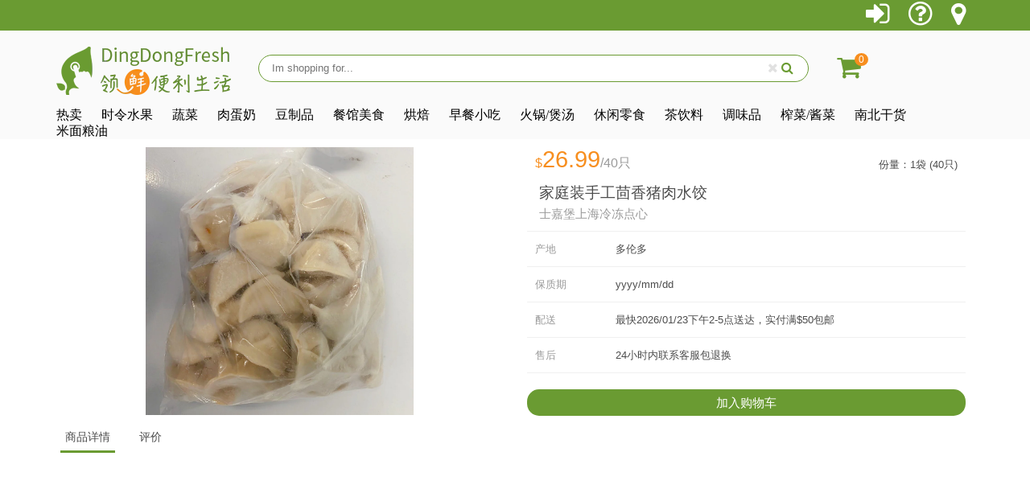

--- FILE ---
content_type: text/html; charset=utf-8
request_url: https://dingdongfresh.com/products/br-2050
body_size: 18314
content:
<!doctype html>
<!--[if lt IE 7]><html class="no-js lt-ie9 lt-ie8 lt-ie7" lang="en"> <![endif]-->
<!--[if IE 7]><html class="no-js lt-ie9 lt-ie8" lang="en"> <![endif]-->
<!--[if IE 8]><html class="no-js lt-ie9" lang="en"> <![endif]-->
<!--[if IE 9 ]><html class="ie9 no-js"> <![endif]-->
<!--[if (gt IE 9)|!(IE)]><!--> <html class="no-js"> <!--<![endif]-->
<head>
  <!-- META TAGS START -->
  <meta charset="utf-8">
  <meta http-equiv="X-UA-Compatible" content="IE=edge,chrome=1">
  
  <!-- APPLE MOBILE WEB APP TAGS START -->
  <meta name="apple-mobile-web-app-capable" content="yes" />
  <meta name="mobile-web-app-capable" content="yes">
  <meta name="apple-mobile-web-app-title" content="DingDongFresh">
  <meta name="apple-mobile-web-app-status-bar-style" content="black">
  <meta name="viewport" content="width=device-width, initial-scale=1, maximum-scale=1, user-scalable=no">  
  <meta name="format-detection" content="telephone=no">  
  
  <link rel="apple-touch-icon" sizes="57x57" href="//dingdongfresh.com/cdn/shop/t/10/assets/apple-touch-icon-57x57.png?v=34888341639293899521577269892">
  <link rel="apple-touch-icon" sizes="72x72" href="//dingdongfresh.com/cdn/shop/t/10/assets/apple-touch-icon-72x72.png?v=51840155184720759651577269892">
  <link rel="apple-touch-icon" sizes="114x114" href="//dingdongfresh.com/cdn/shop/t/10/assets/apple-touch-icon-114x114.png?v=171986242241557762061577269891">
  <link rel="apple-touch-icon" sizes="144x144" href="//dingdongfresh.com/cdn/shop/t/10/assets/apple-touch-icon-144x144.png?v=47787824524657631971577269891">
  
  <link rel="shortcut icon" href="//dingdongfresh.com/cdn/shop/t/10/assets/favicon.png?v=142126142532720979391577269902" type="image/png" />
  

  <!-- TITLE AND DESCRIPTION -->
  <title>
  家庭装手工茴香猪肉水饺士嘉堡上海冷冻点心 &ndash; DingDongFresh
  </title>

  

  <!-- PRODUCT META -->
  

  <meta property="og:type" content="product">
  <meta property="og:title" content="家庭装手工茴香猪肉水饺士嘉堡上海冷冻点心">
  
  <meta property="og:image" content="http://dingdongfresh.com/cdn/shop/files/8CEFC9BE-3FDC-45C2-AC99-2100F3EB06C2_grande.jpg?v=1707782709">
  <meta property="og:image:secure_url" content="https://dingdongfresh.com/cdn/shop/files/8CEFC9BE-3FDC-45C2-AC99-2100F3EB06C2_grande.jpg?v=1707782709">
  
  <meta property="og:price:amount" content="26.99">
  <meta property="og:price:currency" content="CAD">


  <meta property="og:url" content="https://dingdongfresh.com/products/br-2050">
  <meta property="og:site_name" content="DingDongFresh">

  

<meta name="twitter:card" content="summary">



  <meta name="twitter:title" content="家庭装手工茴香猪肉水饺士嘉堡上海冷冻点心">
  <meta name="twitter:description" content="">
  <meta name="twitter:image" content="https://dingdongfresh.com/cdn/shop/files/8CEFC9BE-3FDC-45C2-AC99-2100F3EB06C2_medium.jpg?v=1707782709">
  <meta name="twitter:image:width" content="240">
  <meta name="twitter:image:height" content="240">



  <!-- HELPER -->
  <link rel="canonical" href="https://dingdongfresh.com/products/br-2050">
  <meta name="theme-color" content="#6a9b32">

  
  <!-- Ajaxify Cart Plugin -->
  <link href="//dingdongfresh.com/cdn/shop/t/10/assets/ajaxify.scss.css?v=170251098852364534761577269979" rel="stylesheet" type="text/css" media="all" />
  

  <!-- CSS -->
  <link href="//dingdongfresh.com/cdn/shop/t/10/assets/timber.scss.css?v=114246265633830677251737316608" rel="stylesheet" type="text/css" media="all" />
  <link href="//dingdongfresh.com/cdn/shop/t/10/assets/theme.scss.css?v=44670677448771508371737316608" rel="stylesheet" type="text/css" media="all" />
  
  <link href="//dingdongfresh.com/cdn/shop/t/10/assets/ddf-index.scss.css?v=25045836378423693801737316608" rel="stylesheet" type="text/css" media="all" />
  
  <!-- JS -->
  <script src="//ajax.googleapis.com/ajax/libs/jquery/1.11.0/jquery.min.js" type="text/javascript"></script>
  <script src="//dingdongfresh.com/cdn/shop/t/10/assets/modernizr.min.js?v=26620055551102246001577269948" type="text/javascript"></script>
  
  <!-- swiper -->
  <link href="//dingdongfresh.com/cdn/shop/t/10/assets/swiper.min.css?v=167470163558023328171577269961" rel="stylesheet" type="text/css" media="all" />
  <script src="//dingdongfresh.com/cdn/shop/t/10/assets/swiper.min.js?v=70355053751033516171577269962" type="text/javascript"></script>
  
  



  <!-- HEADER HOOK FOR PLUGINS -->
  <script>window.performance && window.performance.mark && window.performance.mark('shopify.content_for_header.start');</script><meta id="shopify-digital-wallet" name="shopify-digital-wallet" content="/9633012/digital_wallets/dialog">
<meta name="shopify-checkout-api-token" content="2b16208f8248301013a9c20067f7559d">
<meta id="in-context-paypal-metadata" data-shop-id="9633012" data-venmo-supported="false" data-environment="production" data-locale="zh_CN" data-paypal-v4="true" data-currency="CAD">
<link rel="alternate" type="application/json+oembed" href="https://dingdongfresh.com/products/br-2050.oembed">
<script async="async" src="/checkouts/internal/preloads.js?locale=zh-CA"></script>
<script id="shopify-features" type="application/json">{"accessToken":"2b16208f8248301013a9c20067f7559d","betas":["rich-media-storefront-analytics"],"domain":"dingdongfresh.com","predictiveSearch":false,"shopId":9633012,"locale":"zh-cn"}</script>
<script>var Shopify = Shopify || {};
Shopify.shop = "dingdongfresh.myshopify.com";
Shopify.locale = "zh-CN";
Shopify.currency = {"active":"CAD","rate":"1.0"};
Shopify.country = "CA";
Shopify.theme = {"name":"DDF-THEME-V3.0.1","id":80376528958,"schema_name":null,"schema_version":null,"theme_store_id":null,"role":"main"};
Shopify.theme.handle = "null";
Shopify.theme.style = {"id":null,"handle":null};
Shopify.cdnHost = "dingdongfresh.com/cdn";
Shopify.routes = Shopify.routes || {};
Shopify.routes.root = "/";</script>
<script type="module">!function(o){(o.Shopify=o.Shopify||{}).modules=!0}(window);</script>
<script>!function(o){function n(){var o=[];function n(){o.push(Array.prototype.slice.apply(arguments))}return n.q=o,n}var t=o.Shopify=o.Shopify||{};t.loadFeatures=n(),t.autoloadFeatures=n()}(window);</script>
<script id="shop-js-analytics" type="application/json">{"pageType":"product"}</script>
<script defer="defer" async type="module" src="//dingdongfresh.com/cdn/shopifycloud/shop-js/modules/v2/client.init-shop-cart-sync_DOeOI85m.zh-CN.esm.js"></script>
<script defer="defer" async type="module" src="//dingdongfresh.com/cdn/shopifycloud/shop-js/modules/v2/chunk.common_CNX97BC6.esm.js"></script>
<script defer="defer" async type="module" src="//dingdongfresh.com/cdn/shopifycloud/shop-js/modules/v2/chunk.modal_DW02LmOA.esm.js"></script>
<script type="module">
  await import("//dingdongfresh.com/cdn/shopifycloud/shop-js/modules/v2/client.init-shop-cart-sync_DOeOI85m.zh-CN.esm.js");
await import("//dingdongfresh.com/cdn/shopifycloud/shop-js/modules/v2/chunk.common_CNX97BC6.esm.js");
await import("//dingdongfresh.com/cdn/shopifycloud/shop-js/modules/v2/chunk.modal_DW02LmOA.esm.js");

  window.Shopify.SignInWithShop?.initShopCartSync?.({"fedCMEnabled":true,"windoidEnabled":true});

</script>
<script>(function() {
  var isLoaded = false;
  function asyncLoad() {
    if (isLoaded) return;
    isLoaded = true;
    var urls = ["https:\/\/call.chatra.io\/shopify?chatraId=YqqsSphQ7kYH6KKFj\u0026shop=dingdongfresh.myshopify.com"];
    for (var i = 0; i < urls.length; i++) {
      var s = document.createElement('script');
      s.type = 'text/javascript';
      s.async = true;
      s.src = urls[i];
      var x = document.getElementsByTagName('script')[0];
      x.parentNode.insertBefore(s, x);
    }
  };
  if(window.attachEvent) {
    window.attachEvent('onload', asyncLoad);
  } else {
    window.addEventListener('load', asyncLoad, false);
  }
})();</script>
<script id="__st">var __st={"a":9633012,"offset":-18000,"reqid":"296844c6-c9cf-4b61-a050-21eb66bced86-1769063051","pageurl":"dingdongfresh.com\/products\/br-2050","u":"95a89b5ff985","p":"product","rtyp":"product","rid":7365104697406};</script>
<script>window.ShopifyPaypalV4VisibilityTracking = true;</script>
<script id="form-persister">!function(){'use strict';const t='contact',e='new_comment',n=[[t,t],['blogs',e],['comments',e],[t,'customer']],o='password',r='form_key',c=['recaptcha-v3-token','g-recaptcha-response','h-captcha-response',o],s=()=>{try{return window.sessionStorage}catch{return}},i='__shopify_v',u=t=>t.elements[r],a=function(){const t=[...n].map((([t,e])=>`form[action*='/${t}']:not([data-nocaptcha='true']) input[name='form_type'][value='${e}']`)).join(',');var e;return e=t,()=>e?[...document.querySelectorAll(e)].map((t=>t.form)):[]}();function m(t){const e=u(t);a().includes(t)&&(!e||!e.value)&&function(t){try{if(!s())return;!function(t){const e=s();if(!e)return;const n=u(t);if(!n)return;const o=n.value;o&&e.removeItem(o)}(t);const e=Array.from(Array(32),(()=>Math.random().toString(36)[2])).join('');!function(t,e){u(t)||t.append(Object.assign(document.createElement('input'),{type:'hidden',name:r})),t.elements[r].value=e}(t,e),function(t,e){const n=s();if(!n)return;const r=[...t.querySelectorAll(`input[type='${o}']`)].map((({name:t})=>t)),u=[...c,...r],a={};for(const[o,c]of new FormData(t).entries())u.includes(o)||(a[o]=c);n.setItem(e,JSON.stringify({[i]:1,action:t.action,data:a}))}(t,e)}catch(e){console.error('failed to persist form',e)}}(t)}const f=t=>{if('true'===t.dataset.persistBound)return;const e=function(t,e){const n=function(t){return'function'==typeof t.submit?t.submit:HTMLFormElement.prototype.submit}(t).bind(t);return function(){let t;return()=>{t||(t=!0,(()=>{try{e(),n()}catch(t){(t=>{console.error('form submit failed',t)})(t)}})(),setTimeout((()=>t=!1),250))}}()}(t,(()=>{m(t)}));!function(t,e){if('function'==typeof t.submit&&'function'==typeof e)try{t.submit=e}catch{}}(t,e),t.addEventListener('submit',(t=>{t.preventDefault(),e()})),t.dataset.persistBound='true'};!function(){function t(t){const e=(t=>{const e=t.target;return e instanceof HTMLFormElement?e:e&&e.form})(t);e&&m(e)}document.addEventListener('submit',t),document.addEventListener('DOMContentLoaded',(()=>{const e=a();for(const t of e)f(t);var n;n=document.body,new window.MutationObserver((t=>{for(const e of t)if('childList'===e.type&&e.addedNodes.length)for(const t of e.addedNodes)1===t.nodeType&&'FORM'===t.tagName&&a().includes(t)&&f(t)})).observe(n,{childList:!0,subtree:!0,attributes:!1}),document.removeEventListener('submit',t)}))}()}();</script>
<script integrity="sha256-4kQ18oKyAcykRKYeNunJcIwy7WH5gtpwJnB7kiuLZ1E=" data-source-attribution="shopify.loadfeatures" defer="defer" src="//dingdongfresh.com/cdn/shopifycloud/storefront/assets/storefront/load_feature-a0a9edcb.js" crossorigin="anonymous"></script>
<script data-source-attribution="shopify.dynamic_checkout.dynamic.init">var Shopify=Shopify||{};Shopify.PaymentButton=Shopify.PaymentButton||{isStorefrontPortableWallets:!0,init:function(){window.Shopify.PaymentButton.init=function(){};var t=document.createElement("script");t.src="https://dingdongfresh.com/cdn/shopifycloud/portable-wallets/latest/portable-wallets.zh-cn.js",t.type="module",document.head.appendChild(t)}};
</script>
<script data-source-attribution="shopify.dynamic_checkout.buyer_consent">
  function portableWalletsHideBuyerConsent(e){var t=document.getElementById("shopify-buyer-consent"),n=document.getElementById("shopify-subscription-policy-button");t&&n&&(t.classList.add("hidden"),t.setAttribute("aria-hidden","true"),n.removeEventListener("click",e))}function portableWalletsShowBuyerConsent(e){var t=document.getElementById("shopify-buyer-consent"),n=document.getElementById("shopify-subscription-policy-button");t&&n&&(t.classList.remove("hidden"),t.removeAttribute("aria-hidden"),n.addEventListener("click",e))}window.Shopify?.PaymentButton&&(window.Shopify.PaymentButton.hideBuyerConsent=portableWalletsHideBuyerConsent,window.Shopify.PaymentButton.showBuyerConsent=portableWalletsShowBuyerConsent);
</script>
<script data-source-attribution="shopify.dynamic_checkout.cart.bootstrap">document.addEventListener("DOMContentLoaded",(function(){function t(){return document.querySelector("shopify-accelerated-checkout-cart, shopify-accelerated-checkout")}if(t())Shopify.PaymentButton.init();else{new MutationObserver((function(e,n){t()&&(Shopify.PaymentButton.init(),n.disconnect())})).observe(document.body,{childList:!0,subtree:!0})}}));
</script>
<link id="shopify-accelerated-checkout-styles" rel="stylesheet" media="screen" href="https://dingdongfresh.com/cdn/shopifycloud/portable-wallets/latest/accelerated-checkout-backwards-compat.css" crossorigin="anonymous">
<style id="shopify-accelerated-checkout-cart">
        #shopify-buyer-consent {
  margin-top: 1em;
  display: inline-block;
  width: 100%;
}

#shopify-buyer-consent.hidden {
  display: none;
}

#shopify-subscription-policy-button {
  background: none;
  border: none;
  padding: 0;
  text-decoration: underline;
  font-size: inherit;
  cursor: pointer;
}

#shopify-subscription-policy-button::before {
  box-shadow: none;
}

      </style>

<script>window.performance && window.performance.mark && window.performance.mark('shopify.content_for_header.end');</script>

  

<!--[if lt IE 9]>
<script src="//cdnjs.cloudflare.com/ajax/libs/html5shiv/3.7.2/html5shiv.min.js" type="text/javascript"></script>
<script src="//dingdongfresh.com/cdn/shop/t/10/assets/respond.min.js?v=52248677837542619231577269951" type="text/javascript"></script>
<link href="//dingdongfresh.com/cdn/shop/t/10/assets/respond-proxy.html" id="respond-proxy" rel="respond-proxy" />
<link href="//dingdongfresh.com/search?q=5219b4b40061c9ecff74ecba082e7749" id="respond-redirect" rel="respond-redirect" />
<script src="//dingdongfresh.com/search?q=5219b4b40061c9ecff74ecba082e7749" type="text/javascript"></script>
<![endif]-->



  
  
  <script>
  //$(window).on('load', function() {
  	//setTimeout(function(){ $("#cover").hide(); }, 3000);
  //});
  $(window).on('load', function() {
      //$("#cover").hide();
      jQuery.getJSON('/cart.js', function(cart) {
          $('.cart-count').html(cart.item_count);
      });
  });
    
  </script>
  
  
  
  
  <!--20260119 One Singal 消息推送-->
  <script src="https://cdn.onesignal.com/sdks/web/v16/OneSignalSDK.page.js" defer></script>
  <script>
    window.OneSignalDeferred = window.OneSignalDeferred || [];
    OneSignalDeferred.push(function(OneSignal) {
      OneSignal.init({
        appId: "983b69b6-fe13-4cf8-bc02-5d958bffc7f6"
      }).then(function() {
        console.log("OneSignal initialized");
      }).catch(function(e) {
        console.log("OneSignal init error:", e);
      });
    });
    
   
  </script>
  <script>
    //20260119 取消二次重复加购
  (function(){
    if (window.__ddfAddDedupInstalled) return;
    window.__ddfAddDedupInstalled = true;

    function install($){
      if (!$ || !$.ajaxPrefilter) return;

      var last = { key: null, ts: 0 };

      $.ajaxPrefilter(function(options, originalOptions, jqXHR) {
        if (!options || !options.url) return;

        var url = options.url.split('?')[0];
        if (url !== '/cart/add.js' && url !== '/cart/add') return;

        var method = (options.type || 'GET').toUpperCase();
        var data = options.data || '';
        var key = method + '|' + url + '|' + (typeof data === 'string' ? data : JSON.stringify(data));

        var now = Date.now();
        if (last.key === key && (now - last.ts) < 1200) {
          jqXHR.abort();
          return;
        }
        last.key = key;
        last.ts = now;
      });
    }

    if (window.jQuery) install(window.jQuery);
    else document.addEventListener('DOMContentLoaded', function(){ install(window.jQuery); });
  })();
  </script>
  
 <link href="https://monorail-edge.shopifysvc.com" rel="dns-prefetch">
<script>(function(){if ("sendBeacon" in navigator && "performance" in window) {try {var session_token_from_headers = performance.getEntriesByType('navigation')[0].serverTiming.find(x => x.name == '_s').description;} catch {var session_token_from_headers = undefined;}var session_cookie_matches = document.cookie.match(/_shopify_s=([^;]*)/);var session_token_from_cookie = session_cookie_matches && session_cookie_matches.length === 2 ? session_cookie_matches[1] : "";var session_token = session_token_from_headers || session_token_from_cookie || "";function handle_abandonment_event(e) {var entries = performance.getEntries().filter(function(entry) {return /monorail-edge.shopifysvc.com/.test(entry.name);});if (!window.abandonment_tracked && entries.length === 0) {window.abandonment_tracked = true;var currentMs = Date.now();var navigation_start = performance.timing.navigationStart;var payload = {shop_id: 9633012,url: window.location.href,navigation_start,duration: currentMs - navigation_start,session_token,page_type: "product"};window.navigator.sendBeacon("https://monorail-edge.shopifysvc.com/v1/produce", JSON.stringify({schema_id: "online_store_buyer_site_abandonment/1.1",payload: payload,metadata: {event_created_at_ms: currentMs,event_sent_at_ms: currentMs}}));}}window.addEventListener('pagehide', handle_abandonment_event);}}());</script>
<script id="web-pixels-manager-setup">(function e(e,d,r,n,o){if(void 0===o&&(o={}),!Boolean(null===(a=null===(i=window.Shopify)||void 0===i?void 0:i.analytics)||void 0===a?void 0:a.replayQueue)){var i,a;window.Shopify=window.Shopify||{};var t=window.Shopify;t.analytics=t.analytics||{};var s=t.analytics;s.replayQueue=[],s.publish=function(e,d,r){return s.replayQueue.push([e,d,r]),!0};try{self.performance.mark("wpm:start")}catch(e){}var l=function(){var e={modern:/Edge?\/(1{2}[4-9]|1[2-9]\d|[2-9]\d{2}|\d{4,})\.\d+(\.\d+|)|Firefox\/(1{2}[4-9]|1[2-9]\d|[2-9]\d{2}|\d{4,})\.\d+(\.\d+|)|Chrom(ium|e)\/(9{2}|\d{3,})\.\d+(\.\d+|)|(Maci|X1{2}).+ Version\/(15\.\d+|(1[6-9]|[2-9]\d|\d{3,})\.\d+)([,.]\d+|)( \(\w+\)|)( Mobile\/\w+|) Safari\/|Chrome.+OPR\/(9{2}|\d{3,})\.\d+\.\d+|(CPU[ +]OS|iPhone[ +]OS|CPU[ +]iPhone|CPU IPhone OS|CPU iPad OS)[ +]+(15[._]\d+|(1[6-9]|[2-9]\d|\d{3,})[._]\d+)([._]\d+|)|Android:?[ /-](13[3-9]|1[4-9]\d|[2-9]\d{2}|\d{4,})(\.\d+|)(\.\d+|)|Android.+Firefox\/(13[5-9]|1[4-9]\d|[2-9]\d{2}|\d{4,})\.\d+(\.\d+|)|Android.+Chrom(ium|e)\/(13[3-9]|1[4-9]\d|[2-9]\d{2}|\d{4,})\.\d+(\.\d+|)|SamsungBrowser\/([2-9]\d|\d{3,})\.\d+/,legacy:/Edge?\/(1[6-9]|[2-9]\d|\d{3,})\.\d+(\.\d+|)|Firefox\/(5[4-9]|[6-9]\d|\d{3,})\.\d+(\.\d+|)|Chrom(ium|e)\/(5[1-9]|[6-9]\d|\d{3,})\.\d+(\.\d+|)([\d.]+$|.*Safari\/(?![\d.]+ Edge\/[\d.]+$))|(Maci|X1{2}).+ Version\/(10\.\d+|(1[1-9]|[2-9]\d|\d{3,})\.\d+)([,.]\d+|)( \(\w+\)|)( Mobile\/\w+|) Safari\/|Chrome.+OPR\/(3[89]|[4-9]\d|\d{3,})\.\d+\.\d+|(CPU[ +]OS|iPhone[ +]OS|CPU[ +]iPhone|CPU IPhone OS|CPU iPad OS)[ +]+(10[._]\d+|(1[1-9]|[2-9]\d|\d{3,})[._]\d+)([._]\d+|)|Android:?[ /-](13[3-9]|1[4-9]\d|[2-9]\d{2}|\d{4,})(\.\d+|)(\.\d+|)|Mobile Safari.+OPR\/([89]\d|\d{3,})\.\d+\.\d+|Android.+Firefox\/(13[5-9]|1[4-9]\d|[2-9]\d{2}|\d{4,})\.\d+(\.\d+|)|Android.+Chrom(ium|e)\/(13[3-9]|1[4-9]\d|[2-9]\d{2}|\d{4,})\.\d+(\.\d+|)|Android.+(UC? ?Browser|UCWEB|U3)[ /]?(15\.([5-9]|\d{2,})|(1[6-9]|[2-9]\d|\d{3,})\.\d+)\.\d+|SamsungBrowser\/(5\.\d+|([6-9]|\d{2,})\.\d+)|Android.+MQ{2}Browser\/(14(\.(9|\d{2,})|)|(1[5-9]|[2-9]\d|\d{3,})(\.\d+|))(\.\d+|)|K[Aa][Ii]OS\/(3\.\d+|([4-9]|\d{2,})\.\d+)(\.\d+|)/},d=e.modern,r=e.legacy,n=navigator.userAgent;return n.match(d)?"modern":n.match(r)?"legacy":"unknown"}(),u="modern"===l?"modern":"legacy",c=(null!=n?n:{modern:"",legacy:""})[u],f=function(e){return[e.baseUrl,"/wpm","/b",e.hashVersion,"modern"===e.buildTarget?"m":"l",".js"].join("")}({baseUrl:d,hashVersion:r,buildTarget:u}),m=function(e){var d=e.version,r=e.bundleTarget,n=e.surface,o=e.pageUrl,i=e.monorailEndpoint;return{emit:function(e){var a=e.status,t=e.errorMsg,s=(new Date).getTime(),l=JSON.stringify({metadata:{event_sent_at_ms:s},events:[{schema_id:"web_pixels_manager_load/3.1",payload:{version:d,bundle_target:r,page_url:o,status:a,surface:n,error_msg:t},metadata:{event_created_at_ms:s}}]});if(!i)return console&&console.warn&&console.warn("[Web Pixels Manager] No Monorail endpoint provided, skipping logging."),!1;try{return self.navigator.sendBeacon.bind(self.navigator)(i,l)}catch(e){}var u=new XMLHttpRequest;try{return u.open("POST",i,!0),u.setRequestHeader("Content-Type","text/plain"),u.send(l),!0}catch(e){return console&&console.warn&&console.warn("[Web Pixels Manager] Got an unhandled error while logging to Monorail."),!1}}}}({version:r,bundleTarget:l,surface:e.surface,pageUrl:self.location.href,monorailEndpoint:e.monorailEndpoint});try{o.browserTarget=l,function(e){var d=e.src,r=e.async,n=void 0===r||r,o=e.onload,i=e.onerror,a=e.sri,t=e.scriptDataAttributes,s=void 0===t?{}:t,l=document.createElement("script"),u=document.querySelector("head"),c=document.querySelector("body");if(l.async=n,l.src=d,a&&(l.integrity=a,l.crossOrigin="anonymous"),s)for(var f in s)if(Object.prototype.hasOwnProperty.call(s,f))try{l.dataset[f]=s[f]}catch(e){}if(o&&l.addEventListener("load",o),i&&l.addEventListener("error",i),u)u.appendChild(l);else{if(!c)throw new Error("Did not find a head or body element to append the script");c.appendChild(l)}}({src:f,async:!0,onload:function(){if(!function(){var e,d;return Boolean(null===(d=null===(e=window.Shopify)||void 0===e?void 0:e.analytics)||void 0===d?void 0:d.initialized)}()){var d=window.webPixelsManager.init(e)||void 0;if(d){var r=window.Shopify.analytics;r.replayQueue.forEach((function(e){var r=e[0],n=e[1],o=e[2];d.publishCustomEvent(r,n,o)})),r.replayQueue=[],r.publish=d.publishCustomEvent,r.visitor=d.visitor,r.initialized=!0}}},onerror:function(){return m.emit({status:"failed",errorMsg:"".concat(f," has failed to load")})},sri:function(e){var d=/^sha384-[A-Za-z0-9+/=]+$/;return"string"==typeof e&&d.test(e)}(c)?c:"",scriptDataAttributes:o}),m.emit({status:"loading"})}catch(e){m.emit({status:"failed",errorMsg:(null==e?void 0:e.message)||"Unknown error"})}}})({shopId: 9633012,storefrontBaseUrl: "https://dingdongfresh.com",extensionsBaseUrl: "https://extensions.shopifycdn.com/cdn/shopifycloud/web-pixels-manager",monorailEndpoint: "https://monorail-edge.shopifysvc.com/unstable/produce_batch",surface: "storefront-renderer",enabledBetaFlags: ["2dca8a86"],webPixelsConfigList: [{"id":"shopify-app-pixel","configuration":"{}","eventPayloadVersion":"v1","runtimeContext":"STRICT","scriptVersion":"0450","apiClientId":"shopify-pixel","type":"APP","privacyPurposes":["ANALYTICS","MARKETING"]},{"id":"shopify-custom-pixel","eventPayloadVersion":"v1","runtimeContext":"LAX","scriptVersion":"0450","apiClientId":"shopify-pixel","type":"CUSTOM","privacyPurposes":["ANALYTICS","MARKETING"]}],isMerchantRequest: false,initData: {"shop":{"name":"DingDongFresh","paymentSettings":{"currencyCode":"CAD"},"myshopifyDomain":"dingdongfresh.myshopify.com","countryCode":"CA","storefrontUrl":"https:\/\/dingdongfresh.com"},"customer":null,"cart":null,"checkout":null,"productVariants":[{"price":{"amount":26.99,"currencyCode":"CAD"},"product":{"title":"家庭装手工茴香猪肉水饺\u003cbr\u003e士嘉堡上海冷冻点心","vendor":"上海点心","id":"7365104697406","untranslatedTitle":"家庭装手工茴香猪肉水饺\u003cbr\u003e士嘉堡上海冷冻点心","url":"\/products\/br-2050","type":"frozen"},"id":"40518610812990","image":{"src":"\/\/dingdongfresh.com\/cdn\/shop\/files\/8CEFC9BE-3FDC-45C2-AC99-2100F3EB06C2.jpg?v=1707782709"},"sku":"R_SHDX09","title":"1袋 (40只) \/ yyyy\/mm\/dd \/ 多伦多","untranslatedTitle":"1袋 (40只) \/ yyyy\/mm\/dd \/ 多伦多"}],"purchasingCompany":null},},"https://dingdongfresh.com/cdn","fcfee988w5aeb613cpc8e4bc33m6693e112",{"modern":"","legacy":""},{"shopId":"9633012","storefrontBaseUrl":"https:\/\/dingdongfresh.com","extensionBaseUrl":"https:\/\/extensions.shopifycdn.com\/cdn\/shopifycloud\/web-pixels-manager","surface":"storefront-renderer","enabledBetaFlags":"[\"2dca8a86\"]","isMerchantRequest":"false","hashVersion":"fcfee988w5aeb613cpc8e4bc33m6693e112","publish":"custom","events":"[[\"page_viewed\",{}],[\"product_viewed\",{\"productVariant\":{\"price\":{\"amount\":26.99,\"currencyCode\":\"CAD\"},\"product\":{\"title\":\"家庭装手工茴香猪肉水饺\u003cbr\u003e士嘉堡上海冷冻点心\",\"vendor\":\"上海点心\",\"id\":\"7365104697406\",\"untranslatedTitle\":\"家庭装手工茴香猪肉水饺\u003cbr\u003e士嘉堡上海冷冻点心\",\"url\":\"\/products\/br-2050\",\"type\":\"frozen\"},\"id\":\"40518610812990\",\"image\":{\"src\":\"\/\/dingdongfresh.com\/cdn\/shop\/files\/8CEFC9BE-3FDC-45C2-AC99-2100F3EB06C2.jpg?v=1707782709\"},\"sku\":\"R_SHDX09\",\"title\":\"1袋 (40只) \/ yyyy\/mm\/dd \/ 多伦多\",\"untranslatedTitle\":\"1袋 (40只) \/ yyyy\/mm\/dd \/ 多伦多\"}}]]"});</script><script>
  window.ShopifyAnalytics = window.ShopifyAnalytics || {};
  window.ShopifyAnalytics.meta = window.ShopifyAnalytics.meta || {};
  window.ShopifyAnalytics.meta.currency = 'CAD';
  var meta = {"product":{"id":7365104697406,"gid":"gid:\/\/shopify\/Product\/7365104697406","vendor":"上海点心","type":"frozen","handle":"br-2050","variants":[{"id":40518610812990,"price":2699,"name":"家庭装手工茴香猪肉水饺\u003cbr\u003e士嘉堡上海冷冻点心 - 1袋 (40只) \/ yyyy\/mm\/dd \/ 多伦多","public_title":"1袋 (40只) \/ yyyy\/mm\/dd \/ 多伦多","sku":"R_SHDX09"}],"remote":false},"page":{"pageType":"product","resourceType":"product","resourceId":7365104697406,"requestId":"296844c6-c9cf-4b61-a050-21eb66bced86-1769063051"}};
  for (var attr in meta) {
    window.ShopifyAnalytics.meta[attr] = meta[attr];
  }
</script>
<script class="analytics">
  (function () {
    var customDocumentWrite = function(content) {
      var jquery = null;

      if (window.jQuery) {
        jquery = window.jQuery;
      } else if (window.Checkout && window.Checkout.$) {
        jquery = window.Checkout.$;
      }

      if (jquery) {
        jquery('body').append(content);
      }
    };

    var hasLoggedConversion = function(token) {
      if (token) {
        return document.cookie.indexOf('loggedConversion=' + token) !== -1;
      }
      return false;
    }

    var setCookieIfConversion = function(token) {
      if (token) {
        var twoMonthsFromNow = new Date(Date.now());
        twoMonthsFromNow.setMonth(twoMonthsFromNow.getMonth() + 2);

        document.cookie = 'loggedConversion=' + token + '; expires=' + twoMonthsFromNow;
      }
    }

    var trekkie = window.ShopifyAnalytics.lib = window.trekkie = window.trekkie || [];
    if (trekkie.integrations) {
      return;
    }
    trekkie.methods = [
      'identify',
      'page',
      'ready',
      'track',
      'trackForm',
      'trackLink'
    ];
    trekkie.factory = function(method) {
      return function() {
        var args = Array.prototype.slice.call(arguments);
        args.unshift(method);
        trekkie.push(args);
        return trekkie;
      };
    };
    for (var i = 0; i < trekkie.methods.length; i++) {
      var key = trekkie.methods[i];
      trekkie[key] = trekkie.factory(key);
    }
    trekkie.load = function(config) {
      trekkie.config = config || {};
      trekkie.config.initialDocumentCookie = document.cookie;
      var first = document.getElementsByTagName('script')[0];
      var script = document.createElement('script');
      script.type = 'text/javascript';
      script.onerror = function(e) {
        var scriptFallback = document.createElement('script');
        scriptFallback.type = 'text/javascript';
        scriptFallback.onerror = function(error) {
                var Monorail = {
      produce: function produce(monorailDomain, schemaId, payload) {
        var currentMs = new Date().getTime();
        var event = {
          schema_id: schemaId,
          payload: payload,
          metadata: {
            event_created_at_ms: currentMs,
            event_sent_at_ms: currentMs
          }
        };
        return Monorail.sendRequest("https://" + monorailDomain + "/v1/produce", JSON.stringify(event));
      },
      sendRequest: function sendRequest(endpointUrl, payload) {
        // Try the sendBeacon API
        if (window && window.navigator && typeof window.navigator.sendBeacon === 'function' && typeof window.Blob === 'function' && !Monorail.isIos12()) {
          var blobData = new window.Blob([payload], {
            type: 'text/plain'
          });

          if (window.navigator.sendBeacon(endpointUrl, blobData)) {
            return true;
          } // sendBeacon was not successful

        } // XHR beacon

        var xhr = new XMLHttpRequest();

        try {
          xhr.open('POST', endpointUrl);
          xhr.setRequestHeader('Content-Type', 'text/plain');
          xhr.send(payload);
        } catch (e) {
          console.log(e);
        }

        return false;
      },
      isIos12: function isIos12() {
        return window.navigator.userAgent.lastIndexOf('iPhone; CPU iPhone OS 12_') !== -1 || window.navigator.userAgent.lastIndexOf('iPad; CPU OS 12_') !== -1;
      }
    };
    Monorail.produce('monorail-edge.shopifysvc.com',
      'trekkie_storefront_load_errors/1.1',
      {shop_id: 9633012,
      theme_id: 80376528958,
      app_name: "storefront",
      context_url: window.location.href,
      source_url: "//dingdongfresh.com/cdn/s/trekkie.storefront.1bbfab421998800ff09850b62e84b8915387986d.min.js"});

        };
        scriptFallback.async = true;
        scriptFallback.src = '//dingdongfresh.com/cdn/s/trekkie.storefront.1bbfab421998800ff09850b62e84b8915387986d.min.js';
        first.parentNode.insertBefore(scriptFallback, first);
      };
      script.async = true;
      script.src = '//dingdongfresh.com/cdn/s/trekkie.storefront.1bbfab421998800ff09850b62e84b8915387986d.min.js';
      first.parentNode.insertBefore(script, first);
    };
    trekkie.load(
      {"Trekkie":{"appName":"storefront","development":false,"defaultAttributes":{"shopId":9633012,"isMerchantRequest":null,"themeId":80376528958,"themeCityHash":"1480207425089746165","contentLanguage":"zh-CN","currency":"CAD","eventMetadataId":"3b3ce9be-c963-4776-acaa-d501dda26d62"},"isServerSideCookieWritingEnabled":true,"monorailRegion":"shop_domain","enabledBetaFlags":["65f19447"]},"Session Attribution":{},"S2S":{"facebookCapiEnabled":false,"source":"trekkie-storefront-renderer","apiClientId":580111}}
    );

    var loaded = false;
    trekkie.ready(function() {
      if (loaded) return;
      loaded = true;

      window.ShopifyAnalytics.lib = window.trekkie;

      var originalDocumentWrite = document.write;
      document.write = customDocumentWrite;
      try { window.ShopifyAnalytics.merchantGoogleAnalytics.call(this); } catch(error) {};
      document.write = originalDocumentWrite;

      window.ShopifyAnalytics.lib.page(null,{"pageType":"product","resourceType":"product","resourceId":7365104697406,"requestId":"296844c6-c9cf-4b61-a050-21eb66bced86-1769063051","shopifyEmitted":true});

      var match = window.location.pathname.match(/checkouts\/(.+)\/(thank_you|post_purchase)/)
      var token = match? match[1]: undefined;
      if (!hasLoggedConversion(token)) {
        setCookieIfConversion(token);
        window.ShopifyAnalytics.lib.track("Viewed Product",{"currency":"CAD","variantId":40518610812990,"productId":7365104697406,"productGid":"gid:\/\/shopify\/Product\/7365104697406","name":"家庭装手工茴香猪肉水饺\u003cbr\u003e士嘉堡上海冷冻点心 - 1袋 (40只) \/ yyyy\/mm\/dd \/ 多伦多","price":"26.99","sku":"R_SHDX09","brand":"上海点心","variant":"1袋 (40只) \/ yyyy\/mm\/dd \/ 多伦多","category":"frozen","nonInteraction":true,"remote":false},undefined,undefined,{"shopifyEmitted":true});
      window.ShopifyAnalytics.lib.track("monorail:\/\/trekkie_storefront_viewed_product\/1.1",{"currency":"CAD","variantId":40518610812990,"productId":7365104697406,"productGid":"gid:\/\/shopify\/Product\/7365104697406","name":"家庭装手工茴香猪肉水饺\u003cbr\u003e士嘉堡上海冷冻点心 - 1袋 (40只) \/ yyyy\/mm\/dd \/ 多伦多","price":"26.99","sku":"R_SHDX09","brand":"上海点心","variant":"1袋 (40只) \/ yyyy\/mm\/dd \/ 多伦多","category":"frozen","nonInteraction":true,"remote":false,"referer":"https:\/\/dingdongfresh.com\/products\/br-2050"});
      }
    });


        var eventsListenerScript = document.createElement('script');
        eventsListenerScript.async = true;
        eventsListenerScript.src = "//dingdongfresh.com/cdn/shopifycloud/storefront/assets/shop_events_listener-3da45d37.js";
        document.getElementsByTagName('head')[0].appendChild(eventsListenerScript);

})();</script>
<script
  defer
  src="https://dingdongfresh.com/cdn/shopifycloud/perf-kit/shopify-perf-kit-3.0.4.min.js"
  data-application="storefront-renderer"
  data-shop-id="9633012"
  data-render-region="gcp-us-central1"
  data-page-type="product"
  data-theme-instance-id="80376528958"
  data-theme-name=""
  data-theme-version=""
  data-monorail-region="shop_domain"
  data-resource-timing-sampling-rate="10"
  data-shs="true"
  data-shs-beacon="true"
  data-shs-export-with-fetch="true"
  data-shs-logs-sample-rate="1"
  data-shs-beacon-endpoint="https://dingdongfresh.com/api/collect"
></script>
</head>

<body id="" class="template-product bgc" >
  
  <div id="cover"></div>
  
  <style>
  .header-bar a {padding:0px 10px;}
</style>

<div class="header-bar show-on-desktop" style="padding:0px; margin:0px;">
  <div class="wrapper medium-down--hide show-on-desktop">
    <div class="large--display-table">
      <div class="header-bar__left large--display-table-cell">
        
      </div>

      <div class="header-bar__right large--display-table-cell">
        

        
        <a href="/account" style="padding-top: 0px;">
          <i class="fa fa-sign-in" aria-hidden="true" style="font-size:2.15em"></i>
        </a>
        
        <a href="/pages/how-it-works" style="padding-top: 0px;">
          <i class="fa fa-question-circle-o" aria-hidden="true" style="font-size:2.15em;"></i>
        </a>
        
        
        <a href="/pages/zone">
          <i class="fa fa-map-marker fa-2x" aria-hidden="true"></i>
        </a>
      </div>
    </div>
  </div>
</div>


  <header class="site-header show-on-desktop" role="banner" style="padding:10px 0px 0px 0px;">
    <div class="wrapper">
      <div class="grid--full large--display-table" style="min-height:54px;padding-top:10px;">
        <div class="grid__item large--one-sixth large--display-table-cell">
          
            <div class="h1 site-header__logo large--left" itemscope itemtype="http://schema.org/Organization">
          
            
              <a href="/" itemprop="url">
                <img src="//dingdongfresh.com/cdn/shop/t/10/assets/logo.png?v=108813905228472846521577269945" alt="DingDongFresh" itemprop="logo">
              </a>
            
          
            </div>
          
          
        </div>
        <div class="grid__item large--four-sixths large--display-table-cell medium-down--hide">
           
              <div class="header-bar__module header-bar__search" style="border:1px solid #6a9b32; border-radius:25px;margin-top:10px;width:90%;max-width:90%;margin-left:8%;padding-left:15px;font-size:13px;">
                


  <form action="/search" method="get" class="header-bar__search-form clearfix" role="search">
    <input type="hidden" name="type" value="product">
    <input type="search" name="q" value="" placeholder="Im shopping for..." aria-label="" class="header-bar__search-input" style="height:30px;float:left;font-family:arial;width:90%;">
    <button type="submit" class="btn icon-fallback-text header-bar__search-submit" style="float:right;width:10%;">
      <i class="fa fa-times" aria-hidden="true" onclick="$('.header-bar__search-input').val('');return false;" style="color:#E1E1E1;"></i>
      <i class="fa fa-search" aria-hidden="true"></i>
      <span class="fallback-text"></span>
    </button>
  </form>


              </div>
           
        </div>
        <div class="grid__item large--one-sixth large--display-table-cell medium-down--hide">
          <div class="header-bar__module header-bar-desktop" style="padding:10px 0px 0px 20px;">
            <a href="/cart" class="cart-toggle desktop-cart-toggle">
              <i class="fa fa-shopping-cart fa-2x" aria-hidden="true"></i>
              <span class="cart-count">0</span>
            </a>
          </div>
        </div>
      </div>
      
        <div class="grid--full" style="line-height:1em;">
          <style>
  .site-nav {font-family:arial narrow; font-size:1em; text-transform:uppercase;padding-top:15px;}
  .site-nav li {margin-right: 20px;line-height:1.3em;}
  .site-nav li:first-child {margin-left:0px;}
  li.site-nav--active a {border-bottom:3px solid #f78e1e;line-height:1.5em;}
  .site-nav__link {padding:0px;}
  .site-nav .fa-clock-o {color:#f78e1e;position:absolute;top: 2px;left: 37px;}
</style>

<ul class="site-nav" id="AccessibleNav">
  
    
    
      <li >
        <a href="/" class="site-nav__link">热卖</a>
      </li>
    
  
    
    
      <li >
        <a href="/collections/fruit" class="site-nav__link">时令水果</a>
      </li>
    
  
    
    
      <li >
        <a href="/collections/vegetables" class="site-nav__link">蔬菜</a>
      </li>
    
  
    
    
      <li >
        <a href="/collections/egg" class="site-nav__link">肉蛋奶</a>
      </li>
    
  
    
    
      <li >
        <a href="/collections/tofu" class="site-nav__link">豆制品</a>
      </li>
    
  
    
    
      <li >
        <a href="/collections/deli" class="site-nav__link">餐馆美食</a>
      </li>
    
  
    
    
      <li >
        <a href="/collections/bakery" class="site-nav__link">烘焙</a>
      </li>
    
  
    
    
      <li >
        <a href="/collections/frozen" class="site-nav__link">早餐小吃</a>
      </li>
    
  
    
    
      <li >
        <a href="/collections/hotpot" class="site-nav__link">火锅/煲汤</a>
      </li>
    
  
    
    
      <li >
        <a href="/collections/snack" class="site-nav__link">休闲零食</a>
      </li>
    
  
    
    
      <li >
        <a href="/collections/drink" class="site-nav__link">茶饮料</a>
      </li>
    
  
    
    
      <li >
        <a href="/collections/sauce" class="site-nav__link">调味品</a>
      </li>
    
  
    
    
      <li >
        <a href="/collections/pickled" class="site-nav__link">榨菜/酱菜</a>
      </li>
    
  
    
    
      <li >
        <a href="/collections/dry-foods" class="site-nav__link">南北干货</a>
      </li>
    
  
    
    
      <li >
        <a href="/collections/rice-noodle" class="site-nav__link">米面粮油</a>
      </li>
    
  
</ul>

        </div>
      
    </div>
  </header>
  
  <main class="wrapper main-content panel" role="main" id="panel">  
    

    <div class="header-bar-mobile-product">
        <button onclick="back();">
            <div class="back-indicator"></div>
        </button>
      	<div class="header">商品详情</div>
    </div>


<script>
    function back() {
        if (history.length){
          window.history.back();
        } 
        else {
          var url = window.location.href ;
          window.location.href = url.replace("/products/br-2050","");
        }
    }
</script>    
    
    <div class="grid">
      
        <div class="grid__item">
          









<div itemscope itemtype="http://schema.org/Product" class="grid">

  <meta itemprop="url" content="https://dingdongfresh.com/products/br-2050">
  <meta itemprop="image" content="//dingdongfresh.com/cdn/shop/files/8CEFC9BE-3FDC-45C2-AC99-2100F3EB06C2_grande.jpg?v=1707782709">

  

  <div class="product-single">
    <div class="product-single__hero">
      <div class="grid__item large--one-half">
        
        
        
        <div class="product-single__photos" id="ProductPhoto">
          
          <img src="//dingdongfresh.com/cdn/shop/files/8CEFC9BE-3FDC-45C2-AC99-2100F3EB06C2_1024x1024.jpg?v=1707782709" alt="家庭装手工茴香猪肉水饺&lt;br&gt;士嘉堡上海冷冻点心" id="ProductPhotoImg">
        </div>
        
        
        
        
        
      </div>
      <div class="grid__item large--one-half">
        
        
        
  
        

        <div itemprop="offers" itemscope itemtype="http://schema.org/Offer">
          

          <meta itemprop="priceCurrency" content="CAD">
          <link itemprop="availability" href="http://schema.org/InStock">

          <form action="/cart/add" method="post" enctype="multipart/form-data" id="AddToCartForm" style="padding:0px 5px;">
            
            <div class="product-single__prices" style="float: left;line-height: 10px;padding: 10px 10px 0px 10px;font-family: Arial!important;color:#f78e1e;">
                <!--label style="float:left; margin-right:15px; color:#ff5600; font-weight:inherit;font-size:18px;" for="Price" class="product-single__price show-on-desktop">价格:</label-->

                
              
              	<span class="variantBarcode">
                    
                      	
                  		
                  		$<span class="int" style="font-size:1.8em;">26.99</span><span class="double" style="color:#9a9a9a;">/40只</span>
                    
                </span>

                
              		
                		<span class="strikethrough" style="font-size:0.8em;font-family:arrial narrow;"></span>
              		
                

            </div>
            
            
            
            
            
                
                    <div class="variantTitle">份量：1袋 (40只)</div>                    
                    <input type="hidden" id="7365104697406" value="40518610812990" name="id" />
                
            
            
            
            <div class="productTitle">
                <div class="zh">家庭装手工茴香猪肉水饺</div>
                <div class="en">士嘉堡上海冷冻点心</div>
            </div>
            <hr />
            
            
               
            
               
            
            
             <!--input type="hidden" name="properties[_add_source]" value="pdp"-->
            <div class="productDetailsRow">
                <span class="productDetailsSpec">产地</span>
                <span>多伦多</span>
            </div>
            <hr />
            <div class="productDetailsRow">
                <span class="productDetailsSpec">保质期</span>
                <span>yyyy/mm/dd</span>
            </div>
            <hr />
            <div class="productDetailsRow">
                <span class="productDetailsSpec">配送</span>
                <span>最快2026/01/23下午2-5点送达，实付满$50包邮</span>
            </div>
            <hr />
            
             
                
            
                
            
            
            	<div class="productDetailsRow">
                    <span class="productDetailsSpec">售后</span>
                    <span>24小时内联系客服包退换</span>
                </div>
                <hr />
            
            

            
            
            
            <button type="submit" name="add" id="AddToCart" class="btn" >
              <span id="AddToCartText">
                加入购物车
              </span>
            </button>
          </form>
        </div>
        
        
        

      </div>
    </div>

    
  </div>
  
  <div class="productDetailsAndReview">
    <hr class="hr--clear hr--small">
    <ul class="inline-list tab-switch__nav" style="text-align:left; padding:0px 5px;font-family:arial; font-weight:normal; font-size:14px; text-transform: uppercase;">
      <li>
        <a href="#desc" data-link="desc" class="tab-switch__trigger section-header__title">商品详情</a>
      </li>
      
        <li>
          <a href="#review" data-link="review" class="tab-switch__trigger section-header__title">评价</a>
        </li>
      
    </ul>
    <div class="tab-switch__content" data-content="desc" style="padding:0px 5px;font-family:arial narrow;">
      <div class="product-description rte" itemprop="description">
        
      </div>
    </div>

    
    <div class="tab-switch__content" data-content="review" style="padding:0px 5px;font-family:arial narrow;">
      <div id="shopify-product-reviews" class="shopify-product-reviews" data-id="7365104697406"></div>
    </div>
    

    
  </div>
</div>


        </div>
      
    </div>
    
    
  </main>

  <footer class="site-footer small--text-left show-on-desktop" role="contentinfo" style="background-color:#6a9b32;color:#fff;">

    <div class="wrapper">
      
      <div class="grid-uniform ">
        
        
        
        
        

        

        

        

        

        
      </div>

      

      <div class="grid">
        <div class="grid__item large--one-half large--text-left">
          <p class="site-footer__links" style="font-family:arial;font-size:14px;">
            
            &copy; 2015-2026, VoilaFresh Ltd. All rights reserved.
          </p>
        </div>
        <div class="grid__item large--one-half large--text-right">
          <p class="credit-cards">
            <!--img src="//cdn.shopify.com/s/files/1/0239/2809/t/3/assets/amex.png?4883427266699461077" alt="We accept American Express"-->
            <!--img src="//cdn.shopify.com/s/files/1/0239/2809/t/3/assets/visa.png?4883427266699461077" alt="We accept Visa">
            <img src="//cdn.shopify.com/s/files/1/0239/2809/t/3/assets/mastercard.png?4883427266699461077" alt="We accept Mastercard">
            <img src="//cdn.shopify.com/s/files/1/0239/2809/t/3/assets/paypal.png?4883427266699461077" alt="We accept Paypal"-->
          </p>
        </div>
      </div>
    </div>

  </footer>

  
  
    


  <!-- SLIDER START -->
  
    
    
      
      
  
    <script src="//dingdongfresh.com/cdn/shop/t/10/assets/jquery.flexslider.min.js?v=33237652356059489871577269942" type="text/javascript"></script>
    <script src="//dingdongfresh.com/cdn/shop/t/10/assets/slider.js?v=105606530635358270901593878642" type="text/javascript"></script>
  
  <!-- SLIDER END -->
  
  <!-- JS -->
  <script src="//dingdongfresh.com/cdn/shop/t/10/assets/jquery.simpleTicker.js?v=115393152421380774391577269943" type="text/javascript"></script>
  <script src="//dingdongfresh.com/cdn/shop/t/10/assets/stay_standalone.js?v=135174007767758002661577269961" type="text/javascript"></script>

  <script src="//dingdongfresh.com/cdn/shop/t/10/assets/fastclick.min.js?v=29723458539410922371577269902" type="text/javascript"></script>
  <script src="//dingdongfresh.com/cdn/shop/t/10/assets/timber.js?v=147506751935078043781636086891" type="text/javascript"></script>
  <script src="//dingdongfresh.com/cdn/shop/t/10/assets/theme.js?v=184107872167241902601577269979" type="text/javascript"></script>

  
    
      <script src="//dingdongfresh.com/cdn/shop/t/10/assets/social-buttons.js?v=119607936257803311281577269979" type="text/javascript"></script>
    
  

  
    <script src="//dingdongfresh.com/cdn/shop/t/10/assets/handlebars.min.js?v=79044469952368397291577269903" type="text/javascript"></script>
    
  <script id="CartTemplate" type="text/template">
  
    <form action="/cart" method="post" novalidate>
      <div class="ajaxcart__inner">
        {{#items}}
        <div class="ajaxcart__product">
          <div class="ajaxcart__row" data-id="{{id}}">
            <div class="grid">
              <div class="grid__item large--two-thirds">
                <div class="grid">
                  <div class="grid__item one-quarter">
                    <a href="{{url}}" class="ajaxcart__product-image"><img src="{{img}}" alt=""></a>
                  </div>
                  <div class="grid__item three-quarters">
                    <a href="{{url}}" class="h4">{{name}}</a>
                    <p>{{variation}}</p>
                  </div>
                </div>
              </div>
              <div class="grid__item large--one-third">
                <div class="grid">
                  <div class="grid__item one-third">
                    <div class="ajaxcart__qty">
                      <button type="button" class="ajaxcart__qty-adjust ajaxcart__qty--minus" data-id="{{id}}" data-qty="{{itemMinus}}">&minus;</button>
                      <input type="text" name="updates[]" class="ajaxcart__qty-num" value="{{itemQty}}" min="0" data-id="{{id}}" aria-label="quantity" pattern="[0-9]*">
                      <button type="button" class="ajaxcart__qty-adjust ajaxcart__qty--plus" data-id="{{id}}" data-qty="{{itemAdd}}">+</button>
                    </div>
                  </div>
                  <div class="grid__item one-third text-center">
                    <p>{{price}}</p>
                  </div>
                  <div class="grid__item one-third text-right">
                    <p>
                      <small><a href="/cart/change?id={{id}}&amp;quantity=0" class="ajaxcart__remove" data-id="{{id}}">Remove</a></small>
                    </p>
                  </div>
                </div>
              </div>
            </div>
          </div>
        </div>
        {{/items}}
      </div>
      <div class="ajaxcart__row text-right medium-down--text-center">
        <span class="h3">Subtotal {{totalPrice}}</span>
        <input type="submit" class="{{btnClass}}" name="checkout" value="Checkout">
      </div>
    </form>
  
  </script>
  <script id="DrawerTemplate" type="text/template">
  
    <div id="AjaxifyDrawer" class="ajaxcart ajaxcart--drawer">
      <div id="AjaxifyCart" class="ajaxcart__content {{wrapperClass}}"></div>
    </div>
  
  </script>
  <script id="ModalTemplate" type="text/template">
  
    <div id="AjaxifyModal" class="ajaxcart ajaxcart--modal">
      <div id="AjaxifyCart" class="ajaxcart__content"></div>
    </div>
  
  </script>
  <script id="AjaxifyQty" type="text/template">
  
    <div class="ajaxcart__qty">
      <button type="button" class="ajaxcart__qty-adjust ajaxcart__qty--minus" data-id="{{id}}" data-qty="{{itemMinus}}">&minus;</button>
      <input type="text" class="ajaxcart__qty-num" value="{{itemQty}}" min="0" data-id="{{id}}" aria-label="quantity" pattern="[0-9]*">
      <button type="button" class="ajaxcart__qty-adjust ajaxcart__qty--plus" data-id="{{id}}" data-qty="{{itemAdd}}">+</button>
    </div>
  
  </script>
  <script id="JsQty" type="text/template">
  
    <div class="js-qty">
      <button type="button" class="js-qty__adjust js-qty__adjust--minus" data-id="{{id}}" data-qty="{{itemMinus}}">&minus;</button>
      <input type="text" class="js-qty__num" value="{{itemQty}}" min="1" data-id="{{id}}" aria-label="quantity" pattern="[0-9]*" name="{{inputName}}" id="{{inputId}}">
      <button type="button" class="js-qty__adjust js-qty__adjust--plus" data-id="{{id}}" data-qty="{{itemAdd}}">+</button>
    </div>
  
  </script>

    <script src="//dingdongfresh.com/cdn/shop/t/10/assets/ajaxify.js?v=141478002895051815591737316608" type="text/javascript"></script>
    <script>
    jQuery(function($) {
      ajaxifyShopify.init({
        method: 'modal',
        wrapperClass: 'wrapper',
        formSelector: '#AddToCartForm',
        addToCartSelector: '#AddToCart',
        cartCountSelector: '.cart-count',
        toggleCartButton: '.cart-toggle',
        btnClass: 'btn',
        
            enableQtySelectors: false,
        
        moneyFormat: "${{amount}}"
      });
    });
    </script>
  
  
  <script>

/**
 * Module to ajaxify all add to cart forms on the page.
 *
 * Copyright (c) 2015 Caroline Schnapp (11heavens.com)
 * Dual licensed under the MIT and GPL licenses:
 * http://www.opensource.org/licenses/mit-license.php
 * http://www.gnu.org/licenses/gpl.html
 *
 */
Shopify.AjaxifyCart = (function($) {
  
  // Some configuration options.
  // I have separated what you will never need to change from what
  // you might change.
  
  var _config = {
    
    // What you might want to change
    addToCartBtnLabel:             'Add to cart',
    addedToCartBtnLabel:           'Thank you!',
    addingToCartBtnLabel:          'Adding...',
    soldOutBtnLabel:               'Sold Out',
    howLongTillBtnReturnsToNormal: 1000, // in milliseconds.
    //cartCountSelector:             '.cart, #cart-count a:first, #gocart p a, #cart .checkout em, .item-count',
    cartCountSelector:             '.cart-count',
    cartTotalSelector:             '#cart-price',
    // 'aboveForm' for top of add to cart form, 
    // 'belowForm' for below the add to cart form, and 
    // 'nextButton' for next to add to cart button.
    feedbackPosition:              'belowSKU',  
    
    // 只负责从+ add to cart
    //addToCartFormSelector: 'form[action="/cart/add"]:has(input.mbuy)',
    //addToCartBtnSelector:  'input.mbuy',
    // What you will never need to change
    
    addToCartBtnSelector:          '[type="submit"]',
    addToCartFormSelector:         'form[action="/cart/add"]',
    shopifyAjaxAddURL:             '/cart/add.js',
    shopifyAjaxCartURL:            '/cart.js'
  };
  
  // We need some feedback when adding an item to the cart.
  // Here it is.  
  var _showFeedback = function(success, html, $addToCartForm) {
    $('.ajaxified-cart-feedback').remove();
    var feedback = '<div class="ajaxified-cart-feedback ' + success + '">' + html + '</div>';
    switch (_config.feedbackPosition) {
      case 'aboveForm':
        $addToCartForm.before(feedback);
        break;
      case 'belowForm':
        $addToCartForm.after(feedback);
        break;
      case 'belowSKU':
        $addToCartForm.closest('div.grid__item').append(feedback);
        break;
      case 'nextButton':
      default:
        $addToCartForm.find(_config.addToCartBtnSelector).after(feedback);
        break;   
    }
    // If you use animate.css
    // $('.ajaxified-cart-feedback').addClass('animated bounceInDown');
    $('.ajaxified-cart-feedback').slideDown();
  };
  var _setText = function($button, label) {
    if ($button.children().length) {
      $button.children().each(function() {
        if ($.trim($(this).text()) !== '') {
          $(this).text(label);
        }
      });
    }
    else {
      $button.val(label).text(label);
    }
  };
  var _init = function() {   
    
    $(document).ready(function() { 
      
      
      //$(_config.addToCartFormSelector).submit(function(e) {
        //e.preventDefault();
       $(_config.addToCartFormSelector)
        .off('submit.ajaxifyCart')          // 先移除旧的，避免重复绑定
        .on('submit.ajaxifyCart', function(e) {
       
        var $addToCartForm = $(this);

        var source = $addToCartForm.find('[name="properties[_add_source]"]').val() || 'unknown';
        
      
        /* if (source === 'pdp'||source === 'pdp-zero')
          {// 20260119 从product detail 页面过来的返回， 已经在ajaxify.js触发了add to cart
           return true;    
          }
          // ✅ 接管：阻止原生提交 + 阻止其它监听器
            e.preventDefault();
            e.stopPropagation();
            e.stopImmediatePropagation();
         // ✅ 关键：同一次点击/同一瞬间只允许执行一次（按“form+variant+source”锁）
            var variantId = $addToCartForm.find('[name="id"]').val() || '';
            var lockKey = 'ddf_add_lock_' + source + '_' + variantId;
            var now = Date.now();
            window.__ddfLocks = window.__ddfLocks || {};
            if (window.__ddfLocks[lockKey] && (now - window.__ddfLocks[lockKey] < 1200)) {
              return false;
            }
            window.__ddfLocks[lockKey] = now;

            */ 
            e.preventDefault();
            e.stopPropagation();
            e.stopImmediatePropagation();
        var $addToCartBtn = $addToCartForm.find(_config.addToCartBtnSelector);
        var $addToCartBtnTxt = $addToCartBtn.find('#AddToCartText').text();
        
        $addToCartBtn.addClass('disabled').prop('disabled', true);
 

        // Add to cart.
            $.ajax({
              url: _config.shopifyAjaxAddURL,
              dataType: 'json',
              type: 'post',
              data: $addToCartForm.serialize(),
              success: function(itemData) {
                // Re-enable add to cart button.
                //alert('success');
                $addToCartBtn.addClass('inverted');
                
                
                
                window.setTimeout(function(){
                  $addToCartBtn.prop('disabled', false).removeClass('disabled').removeClass('inverted');
                  _setText($addToCartBtn,$addToCartBtnTxt);
                  
                }, _config.howLongTillBtnReturnsToNormal);
                // Update cart count and show cart link.
                $.getJSON(_config.shopifyAjaxCartURL, function(cart) {
                  if (_config.cartCountSelector && $(_config.cartCountSelector).size()) {
                    var value = $(_config.cartCountSelector).html() || '0';
                    window.setTimeout(function () {
                      $(_config.cartCountSelector).html(value.replace(/[0-9]+/,cart.item_count));
                    }, 1000);
                    $(_config.cartCountSelector).removeClass("hidden-count");
                  }
                  if (_config.cartTotalSelector && $(_config.cartTotalSelector).size()) {
                    if (typeof Currency !== 'undefined' && typeof Currency.moneyFormats !== 'undefined') {
                      var newCurrency = '';
                      if ($('[name="currencies"]').size()) {
                        newCurrency = $('[name="currencies"]').val();
                      }
                      else if ($('#currencies span.selected').size()) {
                        newCurrency = $('#currencies span.selected').attr('data-currency');
                      }
                      if (newCurrency) {
                        $(_config.cartTotalSelector).html('<span class=money>' + Shopify.formatMoney(Currency.convert(cart.total_price, "CAD", newCurrency), Currency.money_format[newCurrency]) + '</span>');
                      } 
                      else {
                        $(_config.cartTotalSelector).html(Shopify.formatMoney(cart.total_price, "${{amount}}"));
                      }
                    }
                    else {
                      $(_config.cartTotalSelector).html(Shopify.formatMoney(cart.total_price, "${{amount}}"));
                    }
                  };
                });        
              }, 
              error: function(XMLHttpRequest) {
                 
                var response = eval('(' + XMLHttpRequest.responseText + ')');
                response = response.description;
                var qty = parseInt(response.split(' ')[1]);
                response = "Sorry only " + qty + " in stock.";
                if (response.slice(0,4) === 'All ') {
                  _showFeedback('error', '<i class="fa fa-warning"></i> ' +response.replace('All 1 ', 'All '), $addToCartForm);
                  $addToCartBtn.prop('disabled', false);
                  //_setText($addToCartBtn, _config.soldOutBtnLabel);
                  $addToCartBtn.prop('disabled',true);
                }
                else {
                  _showFeedback('error', '<i class="fa fa-warning"></i> ' + response, $addToCartForm);
                  //$addToCartBtn.prop('disabled', false).removeClass('disabled');
                  //_setText($addToCartBtn, _config.addToCartBtnLabel);
                }
                setTimeout(function(){
                  $('.error').remove();
                  $addToCartBtn.prop('disabled', false).removeClass('disabled');
                }, 2000);
              }
            });   
          
        return false;    
      });
    });
  };
  return {
    init: function(params) {
        // Configuration
        params = params || {};
        // Merging with defaults.
        $.extend(_config, params);
        // Action
        $(function() {
          
          _init();
        });
    },    
    getConfig: function() {
      return _config;
    }
  }  
})(jQuery);

Shopify.AjaxifyCart.init();

</script>





<link href="//cdnjs.cloudflare.com/ajax/libs/font-awesome/4.7.0/css/font-awesome.css" rel="stylesheet" type="text/css" media="all" />

<style>
.ajaxified-cart-feedback {
  /*display: block;*/
  float:left;
  line-height: normal;
  /*padding-top: 12px;*/
  font-family: arial;
  font-size: 12px;
  vertical-align: middle;
}
.ajaxified-cart-feedback.success { 
  color: #6a9b32;
  border: 1px dashed;
  width: 95%;
  padding: 5px 10px 5px 10px;
  margin: 0px 10px 5px 10px;
  line-height: 1em;
}
.ajaxified-cart-feedback.error { 
  /*color: #f78e1e; 
  border: 1px dashed;
  width: 95%;
  padding: 5px 10px 5px 10px;
  margin: 0px 10px 5px 10px;
  line-height: 1em;*/
  display:none!important;
} 
.ajaxified-cart-feedback a {
  border-bottom: 1px solid;
}
</style>

  
  
  
  
  <script>
    window.ChatraIntegration = {
        /* main properties */
        name: '',
        city: '',
        email: '',
        phone: '',

        /* any number of custom properties */
        'Last order was placed on': '',
        'Orders': '',
        'Total spent': ''
    };
    window.ChatraSetup = {
        colors: {
            clientBubbleBg: '#6a9b32', // visitor’s message bubble color
            agentBubbleBg: '#f78e1e' // agent’s message bubble color
        }
    };
    
    /* to make decimal numbers look smaller */
    /*
    $.each($('.grid-link__sale_price'), function(){
      var strikethrough = $(this).find('.strikethrough');
      var variantBarcode = $(this).find('.variantBarcode');
      if(strikethrough.length){
      	$(strikethrough).html(strikethrough.html().replace(/(\D*)(\d*\.)(\d*)/,'<span class="dollar-sign">$1</span><span class="integer">$2</span><span class="decimal">$3</span>'));
      }
      $(variantBarcode).html(variantBarcode.html().replace(/(\D*)(\d*\.)(\d*)/,'<span class="dollar-sign">$1</span><span class="integer">$2</span><span class="decimal">$3</span>'));
    })*/
    
    /*
    var fixed = document.getElementById('fixed');

    fixed.addEventListener('touchmove', function(e) {

            e.preventDefault();

    }, false);*/
    
    $(document).ready(function() {
        jQuery.getJSON('/cart.js', function(cart) {
            $('.cart-count').html(cart.item_count);
        });
      
        /*$('div[data-url]').each(function() {
            $(this).click(function(){
                window.open($(this).data('url'), '_self');
            });
        });*/
    });
    
  </script>
  
  <script>
  $('.mbuy').on('click',function(){var cart=$('.mobile-cart-toggle');var imgtodrag=$(this).closest('div.item').find(".grid-link__image img").eq(0);if(imgtodrag){var imgclone=imgtodrag.clone().offset({top:imgtodrag.offset().top,left:imgtodrag.offset().left}).css({'opacity':'0.5','position':'absolute','height':'89.59px','width':'89.59px','z-index':'100'}).appendTo($('body')).animate({'top':cart.offset().top,'left':cart.offset().left,'width':29,'height':29},1000,'swing');imgclone.animate({'opacity':0,},function(){$(this).detach()})}});$('.dbuy').on('click',function(){var cart=$('.desktop-cart-toggle');var imgtodrag=$(this).closest('div.grid__item').find(".grid-link__image-centered img").eq(0);if(imgtodrag){var imgclone=imgtodrag.clone().offset({top:imgtodrag.offset().top,left:imgtodrag.offset().left}).css({'opacity':'0.5','position':'absolute','height':'89.59px','width':'89.59px','z-index':'100'}).appendTo($('body')).animate({'top':cart.offset().top,'left':cart.offset().left,'width':29,'height':29},1000,'swing');imgclone.animate({'opacity':0,},function(){$(this).detach()})}})
</script>
  
  
  
  <script language="javascript" type="text/javascript">
       $(window).load(function() {
       $('#cover').hide();
    });
  </script>
 
<!-- 20260119 DingDongFresh: Add to Home Screen (A2HS) banner -->
<script>
(function () {
  var KEY_DISMISSED = "ddf_a2hs_dismissed_v1";
  var KEY_INSTALLED = "ddf_a2hs_installed_v1";

  // If user already dismissed or installed, don't show again.
  if (localStorage.getItem(KEY_DISMISSED) === "1" || localStorage.getItem(KEY_INSTALLED) === "1") return;

  // Basic device detection
  var ua = navigator.userAgent || "";
  var isIOS = /iPhone|iPad|iPod/i.test(ua);
  var isAndroid = /Android/i.test(ua);

  // Detect "installed" (PWA / standalone)
  var isStandalone = (window.matchMedia && window.matchMedia("(display-mode: standalone)").matches) ||
                     (window.navigator.standalone === true);
  if (isStandalone) {
    localStorage.setItem(KEY_INSTALLED, "1");
    return;
  }

  // Create banner UI
  var banner = document.createElement("div");
  banner.id = "ddf-a2hs";
  banner.style.cssText = [
    "position:fixed",
    "left:12px",
    "right:12px",
    "bottom:12px",
    "z-index:999999",
    "background:#1E8E3E",
    "color:#fff",
    "border-radius:14px",
    "padding:12px 12px",
    "box-shadow:0 8px 24px rgba(0,0,0,.18)",
    "font-family:-apple-system,BlinkMacSystemFont,Segoe UI,Roboto,Helvetica,Arial,sans-serif"
  ].join(";");

  banner.innerHTML =
    '<div style="display:flex;gap:10px;align-items:flex-start;">' +
      '<div style="width:34px;height:34px;flex:0 0 34px;border-radius:10px;background:rgba(255,255,255,.18);display:flex;align-items:center;justify-content:center;font-weight:700;">📲</div>' +
      '<div style="flex:1;min-width:0;">' +
        '<div style="font-size:14px;font-weight:700;line-height:1.2;">添加到桌面，下次像 App 一样打开</div>' +
        '<div id="ddf-a2hs-sub" style="margin-top:4px;font-size:12px;opacity:.95;line-height:1.2;">打开更快｜不易错过配送提醒</div>' +
      '</div>' +
      '<div style="display:flex;flex-direction:column;gap:8px;align-items:flex-end;">' +
        '<button id="ddf-a2hs-btn" style="border:0;border-radius:999px;padding:8px 12px;background:#fff;color:#1E8E3E;font-weight:700;font-size:12px;cursor:pointer;">添加</button>' +
        '<button id="ddf-a2hs-close" aria-label="close" style="border:0;background:transparent;color:#fff;opacity:.85;font-size:12px;cursor:pointer;">稍后</button>' +
      '</div>' +
    '</div>';

  // Delay showing so it doesn't annoy on landing
  var showAfterMs = 8000; // 8 seconds
  setTimeout(function () {
    document.body.appendChild(banner);
  }, showAfterMs);

  function dismiss(days) {
    localStorage.setItem(KEY_DISMISSED, "1");
    try {
      // optional: re-show after X days by clearing dismissed
      // If you want to re-show, comment out the line above and use expiry logic.
    } catch (e) {}
    if (banner && banner.parentNode) banner.parentNode.removeChild(banner);
  }

  // iOS: show instructions (Safari only supports manual add)
  function showIOSInstructions() {
    var sub = document.getElementById("ddf-a2hs-sub");
    if (sub) {
      sub.innerHTML = 'iPhone：用 Safari 打开 → 点 <b>分享</b> → <b>添加到主屏幕</b>';
    }
    var btn = document.getElementById("ddf-a2hs-btn");
    if (btn) {
      btn.textContent = "我知道了";
      btn.onclick = function () { dismiss(30); };
    }
  }

  // Android/Chrome: use beforeinstallprompt if available
  var deferredPrompt = null;
  window.addEventListener("beforeinstallprompt", function (e) {
    e.preventDefault();
    deferredPrompt = e;
  });

  // Button handlers
  document.addEventListener("click", async function (e) {
    if (!e.target) return;

    if (e.target.id === "ddf-a2hs-close") {
      dismiss(30);
    }

    if (e.target.id === "ddf-a2hs-btn") {
      // iOS: show instructions
      if (isIOS && !isAndroid) {
        showIOSInstructions();
        return;
      }

      // Android: trigger install prompt if available
      if (deferredPrompt) {
        deferredPrompt.prompt();
        try {
          var choice = await deferredPrompt.userChoice;
          if (choice && choice.outcome === "accepted") {
            localStorage.setItem(KEY_INSTALLED, "1");
          } else {
            localStorage.setItem(KEY_DISMISSED, "1");
          }
        } catch (err) {
          localStorage.setItem(KEY_DISMISSED, "1");
        }
        deferredPrompt = null;
        dismiss(30);
      } else {
        // If prompt isn't available, just tell user how to do it
        var sub = document.getElementById("ddf-a2hs-sub");
        if (sub) {
          sub.textContent = isAndroid
            ? "Android：浏览器菜单(⋮) → 添加到主屏幕"
            : "请使用浏览器菜单添加到主屏幕";
        }
        e.target.textContent = "知道了";
      }
    }
  });

  // If installed later, remember it
  window.addEventListener("appinstalled", function () {
    localStorage.setItem(KEY_INSTALLED, "1");
    dismiss(365);
  });

})();
</script>
<!-- /DingDongFresh: Add to Home Screen (A2HS) banner -->
 </body>
</html>


--- FILE ---
content_type: text/javascript
request_url: https://dingdongfresh.com/cdn/shop/t/10/assets/stay_standalone.js?v=135174007767758002661577269961
body_size: -409
content:
if("standalone"in window.navigator&&window.navigator.standalone){var noddy,remotes=!1;document.addEventListener("click",function(event){for(noddy=event.target;noddy.nodeName!=="A"&&noddy.nodeName!=="HTML";)noddy=noddy.parentNode;"href"in noddy&&noddy.href.indexOf("http")!==-1&&(noddy.href.indexOf(document.location.host)!==-1||remotes)&&noddy.href.indexOf("cart")==-1&&(event.preventDefault(),document.location.href=noddy.href)},!1)}
//# sourceMappingURL=/cdn/shop/t/10/assets/stay_standalone.js.map?v=135174007767758002661577269961
